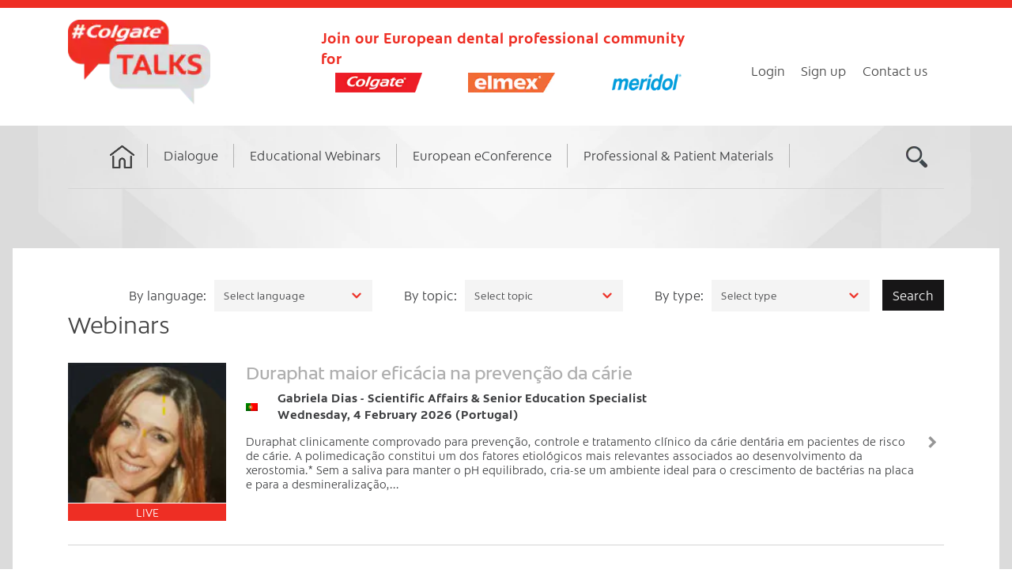

--- FILE ---
content_type: text/html; charset=UTF-8
request_url: https://www.colgatetalks.com/webinars-list/
body_size: 14027
content:
<!DOCTYPE html>
<!--[if IE 9]>
<html class="ie9 lt-ie10" lang="en-GB"> <![endif]-->
<!--[if (gt IE 9)|!(IE)]><!-->
<html lang="en-GB"> <!--<![endif]-->
<head>
    <meta name="facebook-domain-verification" content="w20j6yv6hak99drfdxov6zgr74ygbc">
    <meta name="facebook-domain-verification" content="9e4o8s26cnwq6ahbt8863hjs8dnozw">
    
    <meta charset="UTF-8">
    <meta property="og:image" content="https://static.colgatetalks.com/wp-content/themes/hive_colgate_talks/assets/images/cdlogo.png"/>
    <meta name="viewport" content="width=device-width, height=device-height, initial-scale=1, user-scalable=no">
    <link rel="profile" href="http://gmpg.org/xfn/11">
    <link rel="pingback" href="https://www.colgatetalks.com/xmlrpc.php">
    <meta name='robots' content='index, follow, max-image-preview:large, max-snippet:-1, max-video-preview:-1' />
<link rel="alternate" hreflang="en-gb" href="https://www.colgatetalks.com/webinars-list/" />
<link rel="alternate" hreflang="x-default" href="https://www.colgatetalks.com/webinars-list/" />

	<!-- This site is optimized with the Yoast SEO plugin v23.1 - https://yoast.com/wordpress/plugins/seo/ -->
	<link media="all" href="https://static.colgatetalks.com/wp-content/cache/autoptimize/css/autoptimize_fa6da9c87f14e98e2eea4b2274410134.css" rel="stylesheet"><link media="screen" href="https://static.colgatetalks.com/wp-content/cache/autoptimize/css/autoptimize_00df71b5809d374b00ce03791ac8fac1.css" rel="stylesheet"><title>Webinars list - #ColgateTalks</title>
	<link rel="canonical" href="https://www.colgatetalks.com/webinars-list/" />
	<meta property="og:locale" content="en_GB" />
	<meta property="og:type" content="article" />
	<meta property="og:title" content="Webinars list - #ColgateTalks" />
	<meta property="og:url" content="https://www.colgatetalks.com/webinars-list/" />
	<meta property="og:site_name" content="#ColgateTalks" />
	<meta property="article:modified_time" content="2024-02-08T15:14:31+00:00" />
	<meta name="twitter:card" content="summary_large_image" />
	<script type="application/ld+json" class="yoast-schema-graph">{"@context":"https://schema.org","@graph":[{"@type":"WebPage","@id":"https://www.colgatetalks.com/webinars-list/","url":"https://www.colgatetalks.com/webinars-list/","name":"Webinars list - #ColgateTalks","isPartOf":{"@id":"https://www.colgatetalks.com/#website"},"datePublished":"2017-01-27T10:15:22+00:00","dateModified":"2024-02-08T15:14:31+00:00","breadcrumb":{"@id":"https://www.colgatetalks.com/webinars-list/#breadcrumb"},"inLanguage":"en-GB","potentialAction":[{"@type":"ReadAction","target":["https://www.colgatetalks.com/webinars-list/"]}]},{"@type":"BreadcrumbList","@id":"https://www.colgatetalks.com/webinars-list/#breadcrumb","itemListElement":[{"@type":"ListItem","position":1,"name":"Home","item":"https://www.colgatetalks.com/"},{"@type":"ListItem","position":2,"name":"Webinars list"}]},{"@type":"WebSite","@id":"https://www.colgatetalks.com/#website","url":"https://www.colgatetalks.com/","name":"#ColgateTalks","description":"Join our European dental professional community for","publisher":{"@id":"https://www.colgatetalks.com/#organization"},"potentialAction":[{"@type":"SearchAction","target":{"@type":"EntryPoint","urlTemplate":"https://www.colgatetalks.com/?s={search_term_string}"},"query-input":"required name=search_term_string"}],"inLanguage":"en-GB"},{"@type":"Organization","@id":"https://www.colgatetalks.com/#organization","name":"#ColgateTalks","url":"https://www.colgatetalks.com/","logo":{"@type":"ImageObject","inLanguage":"en-GB","@id":"https://www.colgatetalks.com/#/schema/logo/image/","url":"https://static.colgatetalks.com/wp-content/uploads/2017/09/ct_logo.png","contentUrl":"https://static.colgatetalks.com/wp-content/uploads/2017/09/ct_logo.png","width":175,"height":104,"caption":"#ColgateTalks"},"image":{"@id":"https://www.colgatetalks.com/#/schema/logo/image/"}}]}</script>
	<!-- / Yoast SEO plugin. -->


<link rel='dns-prefetch' href='//static.colgatetalks.com' />
<link rel="alternate" type="application/rss+xml" title="#ColgateTalks &raquo; Feed" href="https://www.colgatetalks.com/feed/" />
<link rel="alternate" type="application/rss+xml" title="#ColgateTalks &raquo; Comments Feed" href="https://www.colgatetalks.com/comments/feed/" />
<script type="text/javascript">
/* <![CDATA[ */
window._wpemojiSettings = {"baseUrl":"https:\/\/s.w.org\/images\/core\/emoji\/15.0.3\/72x72\/","ext":".png","svgUrl":"https:\/\/s.w.org\/images\/core\/emoji\/15.0.3\/svg\/","svgExt":".svg","source":{"concatemoji":"https:\/\/www.colgatetalks.com\/wp-includes\/js\/wp-emoji-release.min.js?ver=db5609030764a7a00b6861a15c2e3363"}};
/*! This file is auto-generated */
!function(i,n){var o,s,e;function c(e){try{var t={supportTests:e,timestamp:(new Date).valueOf()};sessionStorage.setItem(o,JSON.stringify(t))}catch(e){}}function p(e,t,n){e.clearRect(0,0,e.canvas.width,e.canvas.height),e.fillText(t,0,0);var t=new Uint32Array(e.getImageData(0,0,e.canvas.width,e.canvas.height).data),r=(e.clearRect(0,0,e.canvas.width,e.canvas.height),e.fillText(n,0,0),new Uint32Array(e.getImageData(0,0,e.canvas.width,e.canvas.height).data));return t.every(function(e,t){return e===r[t]})}function u(e,t,n){switch(t){case"flag":return n(e,"\ud83c\udff3\ufe0f\u200d\u26a7\ufe0f","\ud83c\udff3\ufe0f\u200b\u26a7\ufe0f")?!1:!n(e,"\ud83c\uddfa\ud83c\uddf3","\ud83c\uddfa\u200b\ud83c\uddf3")&&!n(e,"\ud83c\udff4\udb40\udc67\udb40\udc62\udb40\udc65\udb40\udc6e\udb40\udc67\udb40\udc7f","\ud83c\udff4\u200b\udb40\udc67\u200b\udb40\udc62\u200b\udb40\udc65\u200b\udb40\udc6e\u200b\udb40\udc67\u200b\udb40\udc7f");case"emoji":return!n(e,"\ud83d\udc26\u200d\u2b1b","\ud83d\udc26\u200b\u2b1b")}return!1}function f(e,t,n){var r="undefined"!=typeof WorkerGlobalScope&&self instanceof WorkerGlobalScope?new OffscreenCanvas(300,150):i.createElement("canvas"),a=r.getContext("2d",{willReadFrequently:!0}),o=(a.textBaseline="top",a.font="600 32px Arial",{});return e.forEach(function(e){o[e]=t(a,e,n)}),o}function t(e){var t=i.createElement("script");t.src=e,t.defer=!0,i.head.appendChild(t)}"undefined"!=typeof Promise&&(o="wpEmojiSettingsSupports",s=["flag","emoji"],n.supports={everything:!0,everythingExceptFlag:!0},e=new Promise(function(e){i.addEventListener("DOMContentLoaded",e,{once:!0})}),new Promise(function(t){var n=function(){try{var e=JSON.parse(sessionStorage.getItem(o));if("object"==typeof e&&"number"==typeof e.timestamp&&(new Date).valueOf()<e.timestamp+604800&&"object"==typeof e.supportTests)return e.supportTests}catch(e){}return null}();if(!n){if("undefined"!=typeof Worker&&"undefined"!=typeof OffscreenCanvas&&"undefined"!=typeof URL&&URL.createObjectURL&&"undefined"!=typeof Blob)try{var e="postMessage("+f.toString()+"("+[JSON.stringify(s),u.toString(),p.toString()].join(",")+"));",r=new Blob([e],{type:"text/javascript"}),a=new Worker(URL.createObjectURL(r),{name:"wpTestEmojiSupports"});return void(a.onmessage=function(e){c(n=e.data),a.terminate(),t(n)})}catch(e){}c(n=f(s,u,p))}t(n)}).then(function(e){for(var t in e)n.supports[t]=e[t],n.supports.everything=n.supports.everything&&n.supports[t],"flag"!==t&&(n.supports.everythingExceptFlag=n.supports.everythingExceptFlag&&n.supports[t]);n.supports.everythingExceptFlag=n.supports.everythingExceptFlag&&!n.supports.flag,n.DOMReady=!1,n.readyCallback=function(){n.DOMReady=!0}}).then(function(){return e}).then(function(){var e;n.supports.everything||(n.readyCallback(),(e=n.source||{}).concatemoji?t(e.concatemoji):e.wpemoji&&e.twemoji&&(t(e.twemoji),t(e.wpemoji)))}))}((window,document),window._wpemojiSettings);
/* ]]> */
</script>


















<script type="text/javascript" src="https://www.colgatetalks.com/wp-includes/js/jquery/jquery.min.js?ver=3.7.1" id="jquery-core-js"></script>
<script type="text/javascript" src="https://www.colgatetalks.com/wp-includes/js/jquery/jquery-migrate.min.js?ver=3.4.1" id="jquery-migrate-js"></script>
<script type="text/javascript" src="https://static.colgatetalks.com/wp-content/plugins/private-content-mail-actions/js/private-content-ma.js?ver=1.45" id="pcma_fontend_js-js"></script>
<script type="text/javascript" src="//static.colgatetalks.com/wp-content/plugins/sitepress-multilingual-cms/templates/language-switchers/legacy-dropdown/script.min.js?ver=1" id="wpml-legacy-dropdown-0-js"></script>
<link rel="https://api.w.org/" href="https://www.colgatetalks.com/wp-json/" /><link rel="alternate" title="JSON" type="application/json" href="https://www.colgatetalks.com/wp-json/wp/v2/pages/1877" />
<link rel='shortlink' href='https://www.colgatetalks.com/?p=1877' />
<link rel="alternate" title="oEmbed (JSON)" type="application/json+oembed" href="https://www.colgatetalks.com/wp-json/oembed/1.0/embed?url=https%3A%2F%2Fwww.colgatetalks.com%2Fwebinars-list%2F" />
<link rel="alternate" title="oEmbed (XML)" type="text/xml+oembed" href="https://www.colgatetalks.com/wp-json/oembed/1.0/embed?url=https%3A%2F%2Fwww.colgatetalks.com%2Fwebinars-list%2F&#038;format=xml" />
<meta name="generator" content="WPML ver:4.5.10 stt:6,7,22,9,12,70,39,1,71,15,18,65,4,67,3,69,13,23,27,32,33,34,66,40,42,43,46,51,10,48,2,52;" />
<script type="text/javascript">
(function(url){
	if(/(?:Chrome\/26\.0\.1410\.63 Safari\/537\.31|WordfenceTestMonBot)/.test(navigator.userAgent)){ return; }
	var addEvent = function(evt, handler) {
		if (window.addEventListener) {
			document.addEventListener(evt, handler, false);
		} else if (window.attachEvent) {
			document.attachEvent('on' + evt, handler);
		}
	};
	var removeEvent = function(evt, handler) {
		if (window.removeEventListener) {
			document.removeEventListener(evt, handler, false);
		} else if (window.detachEvent) {
			document.detachEvent('on' + evt, handler);
		}
	};
	var evts = 'contextmenu dblclick drag dragend dragenter dragleave dragover dragstart drop keydown keypress keyup mousedown mousemove mouseout mouseover mouseup mousewheel scroll'.split(' ');
	var logHuman = function() {
		if (window.wfLogHumanRan) { return; }
		window.wfLogHumanRan = true;
		var wfscr = document.createElement('script');
		wfscr.type = 'text/javascript';
		wfscr.async = true;
		wfscr.src = url + '&r=' + Math.random();
		(document.getElementsByTagName('head')[0]||document.getElementsByTagName('body')[0]).appendChild(wfscr);
		for (var i = 0; i < evts.length; i++) {
			removeEvent(evts[i], logHuman);
		}
	};
	for (var i = 0; i < evts.length; i++) {
		addEvent(evts[i], logHuman);
	}
})('//www.colgatetalks.com/?wordfence_lh=1&hid=7CC90FF4AAB7ED04CE810B79D7F6B1D2');
</script>    <!-- Google Tag Manager -->
    <script>(function (w, d, s, l, i) {
            w[l] = w[l] || [];
            w[l].push({
                'gtm.start':
                    new Date().getTime(), event: 'gtm.js'
            });
            var f = d.getElementsByTagName(s)[0],
                j = d.createElement(s), dl = l != 'dataLayer' ? '&l=' + l : '';
            j.async = true;
            j.src =
                'https://www.googletagmanager.com/gtm.js?id=' + i + dl;
            f.parentNode.insertBefore(j, f);
        })(window, document, 'script', 'dataLayer', 'GTM-5VLG5BZ');</script>
    <!-- End Google Tag Manager -->
    <script type="text/javascript">pc_ms_countSelected = "# of % selected"; pc_ms_allSelected = "All selected";</script>    <!--[if !IE]><!-->
    <script>
        if (/*@cc_on!@*/false) {
            document.documentElement.className += ' ie10';
        }
    </script>
    <!--<![endif]-->
    <noscript>
        <style>
            #content form.pc_login_form, #content form.pc_registration_form, #content form.pc_custom_form,
            #main form.pc_login_form, #main form.pc_registration_form, #main form.pc_custom_form {
                display: none;
            }

            #secondary .widget.PrivateContentLogin {
                display: none;
            }

            #content .alert.alert-no-js, #main .alert.alert-no-js {
                display: block;
            }
        </style>
    </noscript>
</head>
<body class="page-template page-template-webinars-list page-template-webinars-list-php page page-id-1877 wp-custom-logo group-blog has_sidebar pc_unlogged" data-lang="">
<div id="page" class="hfeed site">

    <a class="skip-link screen-reader-text" href="#content">Skip to content</a>

    <header id="masthead" class="site-header" role="banner">
        <div class="container header-padding">
            <div class="branding-wrapper">

                <div class="site-branding">
                    <div class="logo-text-wrapper">
                        <a class="link-hover" href="https://www.colgatetalks.com/">
    <img src="https://static.colgatetalks.com/wp-content/uploads/2017/09/ct_logo.png" class="logo-img" alt="#ColgateTalks"></a>
                    </div>
                    <div class="logo-text">
                        <p>
                            Join our European dental professional community for                        </p>
                        <span class="additional-logos-wrapper">
                            <img src="https://www.colgatetalks.com/wp-content/uploads/2017/09/colgate-logo-small.png" class="logo-img desktop-logo additional-logo" alt=""><img src="https://www.colgatetalks.com/wp-content/uploads/2017/09/elmex-logo-small-1.png" class="logo-img desktop-logo additional-logo" alt=""><img src="https://www.colgatetalks.com/wp-content/uploads/2017/10/meridol-logo-small-center.png" class="logo-img desktop-logo additional-logo" alt="">                            </span>
                        <div class="clearfix"></div>
                    </div>
                    <div class="site-social">
                        
                        
                        <div class="login-wrap">
                            <div class="login-list"><ul id="menu-login-menu" class="menu"><li id="menu-item-378006"><a href="/login">Login</a></li>
<li id="menu-item-378007"><a href="/register">Sign up</a></li>
<li id="menu-item-378011"><a href="/contact-us/">Contact us</a></li>
</ul></div>                        </div>
                    </div>
                </div>
            </div>
            <div class="mobile_search_menu">
                <div class="mobile_search_icon "></div>
                <button class="navigation__trigger">
                    <em class="fa fa-bars"></em><span class="screen-reader-text">Menu</span>
                </button>
            </div>

            <nav id="site-navigation" class="main-navigation" role="navigation">
                <h5 class="screen-reader-text">Main navigation</h5>

                                    <ul id="menu-main-menu" class="nav  nav--main"><li id="menu-item-378012"><a href="/">Home</a></li>
<li id="menu-item-378013"><a href="/dialogue/">Dialogue</a>
<ul class="sub-menu">
	<li id="menu-item-2071"><a href="https://www.colgatetalks.com/category/dental-life/">Dental life</a></li>
	<li id="menu-item-2068"><a href="https://www.colgatetalks.com/category/inspiration/">Inspiration</a></li>
	<li id="menu-item-2070"><a href="https://www.colgatetalks.com/category/we-care/">We Care!</a></li>
	<li id="menu-item-2069"><a href="https://www.colgatetalks.com/category/eduforum/">EduForum</a></li>
</ul>
</li>
<li id="menu-item-52056"><a title="Attend CPD webinars from all over Europe" href="/professional-education/webinars-list">Educational Webinars</a></li>
<li id="menu-item-378014"><a href="/oralhealthtalks-conference-2020/">European eConference</a></li>
<li id="menu-item-378015"><a href="/resources/">Professional &#038; Patient Materials</a></li>
<li class="menu-item menu-item-type-search nav__item--search"><a href="#"><i class="fa fa-search"></i></a></li></ul>            </nav><!-- #site-navigation -->
        </div>
    </header><!-- #masthead -->

    <div class="title-wrap"><h1>Webinars list</h1></div>

    <div class="main-wrap ">
        <div id="content" class="site-content gradient">
            <div class="container wider-container">
                <div class="background-img ">
                                        <div class="white-wrap clearfix">
    <div class="webinar-select">
<div class="webinar-select-header">
    <form action="https://www.colgatetalks.com/webinars-list/">
        <div class="right-top-search">
            <div class="select-label-small"><label for="select-webinar-language">By language:</label></div>
            <div class="select-wrap">
                <select id="select-webinar-language" name="language" class="search-filter">
                    <option value="">Select language</option>
                                            <option value="bs" >Bosnian</option>
                                            <option value="bg" >Bulgarian</option>
                                            <option value="hr" >Croatian</option>
                                            <option value="cs" >Czech</option>
                                            <option value="nl-be" >Dutch, Belgium</option>
                                            <option value="nl" >Dutch, Netherlands</option>
                                            <option value="en-ie" >English, Ireland</option>
                                            <option value="en" >English, United Kingdom</option>
                                            <option value="fi" >Finnish</option>
                                            <option value="fr-be" >French, Belgium</option>
                                            <option value="fr" >French, France</option>
                                            <option value="fr-ch" >French, Switzerland</option>
                                            <option value="de-at" >German, Austria</option>
                                            <option value="de" >German, Germany</option>
                                            <option value="de-ch" >German, Switzerland</option>
                                            <option value="el" >Greek</option>
                                            <option value="hu" >Hungarian</option>
                                            <option value="it" >Italian</option>
                                            <option value="mk" >Macedonian</option>
                                            <option value="pl" >Poland</option>
                                            <option value="pt-pt" >Portuguese</option>
                                            <option value="ro" >Romanian</option>
                                            <option value="sr" >Serbian</option>
                                            <option value="sk" >Slovak</option>
                                            <option value="sl" >Slovenian</option>
                                            <option value="es" >Spanish</option>
                                    </select>
            </div>
            <div class="select-label-small">
                <label for="select-topic-webinar">By topic:</label>
            </div>
            <div class="select-wrap">
                <select id="select-topic-webinar" name="topic" class="search-filter">
                    <option value="">Select topic</option>
                                            <option value="caries" >Caries</option>
                                            <option value="dentine-hypersensitivity" >Dentine Hypersensitivity</option>
                                            <option value="gum-problems" >Gum Problems</option>
                                            <option value="molar-incisive-hypomineralization" >Molar Incisive Hypomineralization</option>
                                            <option value="others" >Others</option>
                                            <option value="periodontal-diseases" >Periodontal Diseases</option>
                                            <option value="sensitivity" >Sensitivity</option>
                                            <option value="whole-mouth-health" >Whole Mouth Health</option>
                                    </select>
            </div>
            <div class="select-label-small">
                <label for="select-show-type-webinar">By type:</label>
            </div>
            <div class="select-wrap">
                <select id="select-show-type-webinar" name="show_type" class="search-filter">
                    <option value="">Select type</option>
                                            <option value="live" >live event</option>
                                            <option value="on-demand" >on-demand video</option>
                                    </select>
            </div>
            <input type="submit" value="Search">
        </div>
    </form>
</div>

<h2 class="middle-headline">Webinars</h2>
<div id="box-topic-webinar">
                        <div class="box box-select-list" id="row_0">
                <div class="img-btn-wrap">
                    <a class="link-img-webinar" href="https://www.colgatetalks.com/webinar/duraphat-maior-eficacia-na-prevencao-da-carie/">
                        <div class="img-webinar"
                             style="background-image: url('https://static.colgatetalks.com/wp-content/uploads/2025/02/gabriela-dias-150x150.jpg');"></div>
                                                    <div class="btn-live">LIVE</div>
                                            </a>
                </div>
                <div class="text-webinar">
                    <h3 class="headline-webinar">
                        <a href="https://www.colgatetalks.com/webinar/duraphat-maior-eficacia-na-prevencao-da-carie/">
                            Duraphat maior eficácia na prevenção da cárie                        </a>
                    </h3>
                                            <div class="author-wrap-line">
                            <img class="author-flag" src="https://static.colgatetalks.com/wp-content/plugins/sitepress-multilingual-cms/res/flags/pt-pt.png" alt="pt_PT" title="Português" />                                                            <span class="author">
                                                                            <strong>Gabriela Dias - Scientific Affairs & Senior Education Specialist</strong>                                                                                                                <br>
                                        <strong>Wednesday, 4 February 2026 (Portugal)</strong>
                                                                    </span>
                                                    </div>
                                                                <p class="desc-webinar">Duraphat clinicamente comprovado para prevenção, controle e tratamento clínico da cárie dentária em pacientes de risco de cárie. A polimedicação constitui um dos fatores etiológicos mais relevantes associados ao desenvolvimento da xerostomia.* Sem a saliva para manter o pH equilibrado, cria-se um ambiente ideal para o crescimento de bactérias na placa e para a desmineralização,...</p>
                                                                            </div>
                <div class="text-webinar-next">
                    <a href="https://www.colgatetalks.com/webinar/duraphat-maior-eficacia-na-prevencao-da-carie/">
                        View                    </a>
                </div>
            </div>
                    <div class="box box-select-list" id="row_1">
                <div class="img-btn-wrap">
                    <a class="link-img-webinar" href="https://www.colgatetalks.com/webinar/ortodoncia-21-storocia/">
                        <div class="img-webinar"
                             style="background-image: url('https://static.colgatetalks.com/wp-content/uploads/2025/12/eleonora-ivancova-150x150.jpg');"></div>
                                                    <div class="btn-live">LIVE</div>
                                            </a>
                </div>
                <div class="text-webinar">
                    <h3 class="headline-webinar">
                        <a href="https://www.colgatetalks.com/webinar/ortodoncia-21-storocia/">
                            Ortodoncia 21. storočia                        </a>
                    </h3>
                                            <div class="author-wrap-line">
                            <img class="author-flag" src="https://static.colgatetalks.com/wp-content/plugins/sitepress-multilingual-cms/res/flags/cs.png" alt="cs_CZ" title="Čeština" /> <img class="author-flag" src="https://static.colgatetalks.com/wp-content/plugins/sitepress-multilingual-cms/res/flags/sk.png" alt="sk_SK" title="Slovenčina" />                                                            <span class="author">
                                                                            <strong>MDDr. Eleonóra Ivančová, PhD., MHA</strong>                                                                                                                <br>
                                        <strong>Tuesday, 17 February 2026 (Czech Republic, Slovakia)</strong>
                                                                    </span>
                                                    </div>
                                                                <p class="desc-webinar">V súčasnosti prudko narastá záujem o estetickejšie, komfortnejšie a menej nápadné možnosti ortodontickej liečby, či už zo strany čeľustných ortopédov alebo samotných pacientov. Fixné a fóliové aparáty patria medzi rozličné metódy využitia čeľustno-ortopedickej liečby. Počas tejto terapie je obzvlášť dôležité udržiavať vyšší stupeň orálnej hygieny, nakoľko nevyhovujúca ústna hygiena môže pre pacienta podstupujúceho tento druh...</p>
                                                                            </div>
                <div class="text-webinar-next">
                    <a href="https://www.colgatetalks.com/webinar/ortodoncia-21-storocia/">
                        View                    </a>
                </div>
            </div>
                    <div class="box box-select-list" id="row_2">
                <div class="img-btn-wrap">
                    <a class="link-img-webinar" href="https://www.colgatetalks.com/webinar/el-paciente-oncologico-la-prevencion-como-eje-del-manejo-odontologico/">
                        <div class="img-webinar"
                             style="background-image: url('https://static.colgatetalks.com/wp-content/uploads/2024/03/GERARDO-GOMEZ-MORENO-150x150.jpg');"></div>
                                                    <div class="btn-live">LIVE</div>
                                            </a>
                </div>
                <div class="text-webinar">
                    <h3 class="headline-webinar">
                        <a href="https://www.colgatetalks.com/webinar/el-paciente-oncologico-la-prevencion-como-eje-del-manejo-odontologico/">
                            El paciente oncológico: la prevención como eje del manejo odontológico                        </a>
                    </h3>
                                            <div class="author-wrap-line">
                            <img class="author-flag" src="https://static.colgatetalks.com/wp-content/plugins/sitepress-multilingual-cms/res/flags/es.png" alt="es_ES" title="Español" />                                                            <span class="author">
                                                                            <strong>Prof. Dr. Gerardo Gómez Moreno</strong>                                                                                                                <br>
                                        <strong>Wednesday, 25 February 2026 (Spain)</strong>
                                                                    </span>
                                                    </div>
                                                                <p class="desc-webinar">En este webinar el Dr. Gerardo Gómez, gran experto en la materia, nos aportará información relevante sobre por qué la prevención como eje del manejo odontológico, es fundamental en el paciente oncológico. Prof. Dr. Gerardo Gómez Moreno Catedrático del Departamento de Estomatología Médico. Odontólogo. MD, DDS, PhD Facultad de Odontología. Universidad de Granada.</p>
                                                                            </div>
                <div class="text-webinar-next">
                    <a href="https://www.colgatetalks.com/webinar/el-paciente-oncologico-la-prevencion-como-eje-del-manejo-odontologico/">
                        View                    </a>
                </div>
            </div>
                    <div class="box box-select-list" id="row_3">
                <div class="img-btn-wrap">
                    <a class="link-img-webinar" href="https://www.colgatetalks.com/webinar/tenyek-a-hofeher-mosoly-mogott-fogfeherito-anyagok-hatasa-az-elo-szervezetre/">
                        <div class="img-webinar"
                             style="background-image: url('https://static.colgatetalks.com/wp-content/uploads/2026/01/profilkep-150x150.jpg');"></div>
                                                    <div class="btn-live">LIVE</div>
                                            </a>
                </div>
                <div class="text-webinar">
                    <h3 class="headline-webinar">
                        <a href="https://www.colgatetalks.com/webinar/tenyek-a-hofeher-mosoly-mogott-fogfeherito-anyagok-hatasa-az-elo-szervezetre/">
                            Tények a hófehér mosoly mögött - Fogfehérítő anyagok hatása az élő szervezetre                        </a>
                    </h3>
                                            <div class="author-wrap-line">
                            <img class="author-flag" src="https://static.colgatetalks.com/wp-content/plugins/sitepress-multilingual-cms/res/flags/hu.png" alt="hu_HU" title="Magyar" />                                                            <span class="author">
                                                                            <strong>Dr Linninger Mercedes- fogszakorvos Semmelweis Egyetem</strong>                                                                                                                <br>
                                        <strong>Wednesday, 11 March 2026 (Hungary)</strong>
                                                                    </span>
                                                    </div>
                                                                <p class="desc-webinar">Az előadás célja a fogfehérítés során alkalmazott anyagok hatásainak és kockázatainak átfogó bemutatása az élő szervezetre gyakorolt hatások tükrében. Ismerteti a fogfehérítés történeti fejlődését az ókortól napjainkig, kiemelve a módszerek és alkalmazott anyagok változását. Részletesen tárgyalja a fogelszíneződések extrinsic és intrinsic okait, valamint ezek klinikai jelentőségét. Bemutatásra kerülnek a jelenleg használatos fehérítő anyagok, különös tekintettel...</p>
                                                                            </div>
                <div class="text-webinar-next">
                    <a href="https://www.colgatetalks.com/webinar/tenyek-a-hofeher-mosoly-mogott-fogfeherito-anyagok-hatasa-az-elo-szervezetre/">
                        View                    </a>
                </div>
            </div>
                    <div class="box box-select-list" id="row_4">
                <div class="img-btn-wrap">
                    <a class="link-img-webinar" href="https://www.colgatetalks.com/webinar/autotransplantace-zubu-moderni-reseni-v-detske-a-adolescentni-stomatologii/">
                        <div class="img-webinar"
                             style="background-image: url('https://static.colgatetalks.com/wp-content/uploads/2026/01/MDDr.-Lucie-Zakova-150x150.jpg');"></div>
                                                    <div class="btn-live">LIVE</div>
                                            </a>
                </div>
                <div class="text-webinar">
                    <h3 class="headline-webinar">
                        <a href="https://www.colgatetalks.com/webinar/autotransplantace-zubu-moderni-reseni-v-detske-a-adolescentni-stomatologii/">
                            Autotransplantace zubu – moderní řešení v dětské a adolescentní stomatologii                        </a>
                    </h3>
                                            <div class="author-wrap-line">
                            <img class="author-flag" src="https://static.colgatetalks.com/wp-content/plugins/sitepress-multilingual-cms/res/flags/cs.png" alt="cs_CZ" title="Čeština" /> <img class="author-flag" src="https://static.colgatetalks.com/wp-content/plugins/sitepress-multilingual-cms/res/flags/sk.png" alt="sk_SK" title="Slovenčina" />                                                            <span class="author">
                                                                            <strong>MDDr. Lucie Žáková</strong>                                                                                                                <br>
                                        <strong>Thursday, 21 May 2026 (Czech Republic, Slovakia)</strong>
                                                                    </span>
                                                    </div>
                                                                <p class="desc-webinar">Autotransplantace zubu představuje biologicky šetrnou a dlouhodobě funkční metodu náhrady zubu, zejména u dětských a adolescentních pacientů v období růstu. Přednáška se zaměřuje na současné možnosti využití autotransplantace v klinické praxi, její indikace, kontraindikace a limity metody. Účastníci budou seznámeni se základními biologickými principy hojení a revascularizace transplantovaného zubu. Součástí přednášky je popis klinického postupu...</p>
                                                                            </div>
                <div class="text-webinar-next">
                    <a href="https://www.colgatetalks.com/webinar/autotransplantace-zubu-moderni-reseni-v-detske-a-adolescentni-stomatologii/">
                        View                    </a>
                </div>
            </div>
                    <div class="box box-select-list" id="row_5">
                <div class="img-btn-wrap">
                    <a class="link-img-webinar" href="https://www.colgatetalks.com/webinar/anquiloglosia-por-que-un-interes-tan-creciente/">
                        <div class="img-webinar"
                             style="background-image: url('https://static.colgatetalks.com/wp-content/uploads/2024/10/yaiza-cuba-150x150.jpg');"></div>
                                                    <div class="btn-demand">ON demand</div>
                                            </a>
                </div>
                <div class="text-webinar">
                    <h3 class="headline-webinar">
                        <a href="https://www.colgatetalks.com/webinar/anquiloglosia-por-que-un-interes-tan-creciente/">
                            Anquiloglosia, ¿Por qué un interés tan creciente?                        </a>
                    </h3>
                                            <div class="author-wrap-line">
                            <img class="author-flag" src="https://static.colgatetalks.com/wp-content/plugins/sitepress-multilingual-cms/res/flags/es.png" alt="es_ES" title="Español" />                                                            <span class="author">
                                                                            <strong>Dra. Yaiza Cuba</strong>                                                                                                                <br>
                                        <strong>Wednesday, 28 January 2026 (Spain)</strong>
                                                                    </span>
                                                    </div>
                                                                <p class="desc-webinar">En este webinar aprenderemos Anquiloglosia de la mano de la experta, Dra. Yaiza Cuba; La importancia de cómo la lengua impacta en el desarrollo orofacial y por ende, funcional. De cómo evoluciona el crecimiento cráneo-facial desde la vida intrauterina a la senectud.  Cómo diferenciar una lengua normal y funcional de la que no lo es,...</p>
                                                                            </div>
                <div class="text-webinar-next">
                    <a href="https://www.colgatetalks.com/webinar/anquiloglosia-por-que-un-interes-tan-creciente/">
                        View                    </a>
                </div>
            </div>
                    <div class="box box-select-list" id="row_6">
                <div class="img-btn-wrap">
                    <a class="link-img-webinar" href="https://www.colgatetalks.com/webinar/neinvazivne-a-minimalne-invazivne-osetrenie-kazu-raneho-detstva/">
                        <div class="img-webinar"
                             style="background-image: url('https://static.colgatetalks.com/wp-content/uploads/2025/06/Adam-Kovalcik-150x150.jpg');"></div>
                                                    <div class="btn-demand">ON demand</div>
                                            </a>
                </div>
                <div class="text-webinar">
                    <h3 class="headline-webinar">
                        <a href="https://www.colgatetalks.com/webinar/neinvazivne-a-minimalne-invazivne-osetrenie-kazu-raneho-detstva/">
                            Neinvazívne a minimálne invazívne ošetrenie kazu raného detstva                        </a>
                    </h3>
                                            <div class="author-wrap-line">
                            <img class="author-flag" src="https://static.colgatetalks.com/wp-content/plugins/sitepress-multilingual-cms/res/flags/cs.png" alt="cs_CZ" title="Čeština" /> <img class="author-flag" src="https://static.colgatetalks.com/wp-content/plugins/sitepress-multilingual-cms/res/flags/sk.png" alt="sk_SK" title="Slovenčina" />                                                            <span class="author">
                                                                            <strong>MDDr. Adam Kovalčík</strong>                                                                                                                <br>
                                        <strong>Thursday, 27 November 2025 (Slovakia, Czech Republic)</strong>
                                                                    </span>
                                                    </div>
                                                                <p class="desc-webinar">Připravili jsme pro Vás sérii webinářů PEDOSTOMATOLOGICKÉ ČTVRTKY. Pokud se zúčastníte živého vysílání všech tří webinářů, získáte cerfitikát o absolvování podepsaný prof. MUDr. Romanou Koberovou Ivančakovou, CSc. a produktový balíček. Registrujte se již nyní na všechny tři bezplatné webináře. WEBINÁŘ: čtvrtek 6.11.2025 - Vývoj orálního mikrobiomu v časném dětství a jeho vliv na vznik a...</p>
                                                                            </div>
                <div class="text-webinar-next">
                    <a href="https://www.colgatetalks.com/webinar/neinvazivne-a-minimalne-invazivne-osetrenie-kazu-raneho-detstva/">
                        View                    </a>
                </div>
            </div>
                    <div class="box box-select-list" id="row_7">
                <div class="img-btn-wrap">
                    <a class="link-img-webinar" href="https://www.colgatetalks.com/webinar/dentin-hypersensitivity-clinical-practice-guidelines-for-dental-professionals/">
                        <div class="img-webinar"
                             style="background-image: url('https://static.colgatetalks.com/wp-content/uploads/2025/10/adria_experts_group-150x150.jpg');"></div>
                                                    <div class="btn-demand">ON demand</div>
                                            </a>
                </div>
                <div class="text-webinar">
                    <h3 class="headline-webinar">
                        <a href="https://www.colgatetalks.com/webinar/dentin-hypersensitivity-clinical-practice-guidelines-for-dental-professionals/">
                            Dentin Hypersensitivity: Clinical Practice Guidelines for Dental Professionals                        </a>
                    </h3>
                                            <div class="author-wrap-line">
                            <img class="author-flag" src="https://static.colgatetalks.com/wp-content/plugins/sitepress-multilingual-cms/res/flags/bs.png" alt="bs_BA" title="Bosnian" /> <img class="author-flag" src="https://static.colgatetalks.com/wp-content/plugins/sitepress-multilingual-cms/res/flags/bg.png" alt="bg_BG" title="Български" /> <img class="author-flag" src="https://static.colgatetalks.com/wp-content/plugins/sitepress-multilingual-cms/res/flags/hr.png" alt="hr" title="Hrvatski" /> <img class="author-flag" src="https://static.colgatetalks.com/wp-content/plugins/sitepress-multilingual-cms/res/flags/sr.png" alt="sr_RS" title="српски" /> <img class="author-flag" src="https://static.colgatetalks.com/wp-content/plugins/sitepress-multilingual-cms/res/flags/sl.png" alt="sl_SI" title="Slovenščina" />                                                            <span class="author">
                                                                            <strong>prof. dr Zoran Mandinic</strong>                                                                                                                <br>
                                        <strong>Thursday, 27 November 2025 (Belgrade)</strong>
                                                                    </span>
                                                    </div>
                                                                <p class="desc-webinar">27.11.2025. - 13:00 📍Belgrade Ljubljana Sarajevo Skopje 27.11.2025. - 14:00 📍Sofia We invite you to the elmex webinar where will be played short videos from Panel of Experts where experts from Central and Eastern Europe met to create Clinical Guidelines for Dentin Hypersensitivity for dentists, dental hygienists and dental students. Those guidelines were developed on...</p>
                                                                            </div>
                <div class="text-webinar-next">
                    <a href="https://www.colgatetalks.com/webinar/dentin-hypersensitivity-clinical-practice-guidelines-for-dental-professionals/">
                        View                    </a>
                </div>
            </div>
                    <div class="box box-select-list" id="row_8">
                <div class="img-btn-wrap">
                    <a class="link-img-webinar" href="https://www.colgatetalks.com/webinar/%cf%84%ce%b5%cf%81%ce%b7%ce%b4%cf%8c%ce%bd%ce%b1-%ce%b1%cf%80%cf%8c-%cf%84%ce%b7%ce%bd-%cf%80%cf%81%cf%8c%ce%bb%ce%b7%cf%88%ce%b7-%cf%83%cf%84%ce%b7%ce%bd-%ce%b5%ce%bb%ce%ac%cf%87%ce%b9%cf%83%cf%84/">
                        <div class="img-webinar"
                             style="background-image: url('https://static.colgatetalks.com/wp-content/uploads/2025/10/vanessa-150x150.jpg');"></div>
                                                    <div class="btn-demand">ON demand</div>
                                            </a>
                </div>
                <div class="text-webinar">
                    <h3 class="headline-webinar">
                        <a href="https://www.colgatetalks.com/webinar/%cf%84%ce%b5%cf%81%ce%b7%ce%b4%cf%8c%ce%bd%ce%b1-%ce%b1%cf%80%cf%8c-%cf%84%ce%b7%ce%bd-%cf%80%cf%81%cf%8c%ce%bb%ce%b7%cf%88%ce%b7-%cf%83%cf%84%ce%b7%ce%bd-%ce%b5%ce%bb%ce%ac%cf%87%ce%b9%cf%83%cf%84/">
                            Τερηδόνα: Από την Πρόληψη στην Ελάχιστη Παρέμβαση                        </a>
                    </h3>
                                            <div class="author-wrap-line">
                            <img class="author-flag" src="https://static.colgatetalks.com/wp-content/plugins/sitepress-multilingual-cms/res/flags/el.png" alt="el" title="Ελληνικα" />                                                            <span class="author">
                                                                            <strong>Επίκουρη Καθηγήτρια Βανέσα Μπόκα</strong>                                                                                                                <br>
                                        <strong>Wednesday, 26 November 2025 (Greece)</strong>
                                                                    </span>
                                                    </div>
                                                                <p class="desc-webinar">Η τερηδόνα παραμένει μία από τις πιο διαδεδομένες χρόνιες νόσους, επηρεάζοντας σημαντικά την ποιότητα ζωής και τη γενικότερη υγεία. Η ομιλία αυτή εστιάζει στη σύγχρονη προσέγγιση πρόληψης της τερηδόνας και διαχείρισης των τερηδονικών βλαβών με βάση το μοντέλο της ελάχιστης παρέμβασης. Παρουσιάζονται οι κύριοι επιβαρυντικοί παράγοντες της νόσου —μικροβιακή πλάκα, διατροφή, σάλιο, ευαισθησία του ξενιστή—...</p>
                                                                            </div>
                <div class="text-webinar-next">
                    <a href="https://www.colgatetalks.com/webinar/%cf%84%ce%b5%cf%81%ce%b7%ce%b4%cf%8c%ce%bd%ce%b1-%ce%b1%cf%80%cf%8c-%cf%84%ce%b7%ce%bd-%cf%80%cf%81%cf%8c%ce%bb%ce%b7%cf%88%ce%b7-%cf%83%cf%84%ce%b7%ce%bd-%ce%b5%ce%bb%ce%ac%cf%87%ce%b9%cf%83%cf%84/">
                        View                    </a>
                </div>
            </div>
                <div class="pagination">
            <span aria-current="page" class="page-numbers current">1</span>
<a class="page-numbers" href="https://www.colgatetalks.com/webinars-list/page/2/">2</a>
<a class="page-numbers" href="https://www.colgatetalks.com/webinars-list/page/3/">3</a>
<span class="page-numbers dots">&hellip;</span>
<a class="page-numbers" href="https://www.colgatetalks.com/webinars-list/page/35/">35</a>
<a class="page-numbers" href="https://www.colgatetalks.com/webinars-list/page/36/">36</a>
<a class="page-numbers" href="https://www.colgatetalks.com/webinars-list/page/37/">37</a>
<a class="next page-numbers" href="https://www.colgatetalks.com/webinars-list/page/2/">Older webinars <i></i></a>        </div>
    </div>




</div><!-- .background -->
</div><!-- .container -->
</div><!-- .white-wrap --></div><!-- #content -->
</div><!-- #mainwrap -->
<footer id="colophon" class="site-footer" role="contentinfo">
    <div class="container">
            <div class="footer-navigation">
                <nav><h5 class="screen-reader-text">Footer navigation</h5><ul id="menu-footer-menu" class="nav  nav--footer"><li id="menu-item-15"><a href="/">Home</a></li>
<li id="menu-item-7112"><a href="https://www.colgatetalks.com/dialogue/">Dialogue</a></li>
<li id="menu-item-7115"><a href="https://www.colgatetalks.com/professional-education/">Professional Education</a></li>
<li id="menu-item-7118"><a href="https://www.colgatetalks.com/resources/">Professional &#038; Patient Materials</a></li>
<li id="menu-item-7124"><a href="https://www.colgatetalks.com/register/">Sign up</a></li>
<li id="menu-item-78"><a href="https://www.colgatetalks.com/contact-us/">Contact Us</a></li>
<li id="menu-item-252885"><a href="#cookie_consent_tool">Cookie Consent Tool</a></li>
<li id="menu-item-70681"><a href="https://www.colgatetalks.com/terms-conditions-privacy-policy/terms-of-use/">Terms of Use</a></li>
<li id="menu-item-70680"><a href="https://www.colgatetalks.com/terms-conditions-privacy-policy/privacy-policy/">Privacy Policy</a></li>
<li id="menu-item-253302"><a href="https://www.colgatepalmolive.co.uk/legal-privacy-policy/cookies">Cookies Policy</a></li>
</ul></nav>            </div>
            <div class="site-info">
                Copyright© 2026 Colgate-Palmolive Company. All rights reserved.
                <br/>
                <a href="https://colgate.com" target="_blank">
                <img src="https://static.colgatetalks.com/wp-content/themes/hive_colgate_talks/assets/images/footer--logo.png" alt="" /></a>
            </div><!-- .site-info -->
        </div>
    </div><!-- .site-footer .container -->
</footer><!-- #colophon -->
</div><!-- #page -->
	<div class="toolbar">
		<div class="toolbar__head">
			<nav id="social-navigation" class="toolbar-navigation" role="navigation">
				<h5 class="screen-reader-text">Secondary navigation</h5>
									<ul class="nav  nav--toolbar">
						<li class="nav__item--search"><a href="#">Search</a></li>
					</ul>
							</nav>
			<!-- #social-navigation -->
		</div>
		<div class="toolbar__body">
					</div>
	</div>
	<div class="overlay--search">
		<div class="overlay__wrapper">
			<form role="search" method="get" class="search-form" action="https://www.colgatetalks.com/">
				<label>
					<span class="screen-reader-text">Search for:</span>
					<input type="search" class="search-field" placeholder="Search &hellip;" value="" name="s" />
				</label>
				<input type="submit" class="search-submit" value="Search" />
			</form>			<p>Begin typing your search above and press return to search. Press Esc to cancel.</p>
		</div>
		<strong class="overlay__close"></strong>
	</div>
        <!--TrustArc Javascript -->
        <script async="async"
                src="//consent.trustarc.com/notice?domain=colgateprofessional.com&c=teconsent&js=nj&noticeType=bb&pn=2"
                crossorigin></script>
        <div id="consent_blackbar"></div>
        <div id="cookie_consent_tool"></div>
        <!--End TrustArc Banner DIV -->
        <script type="text/javascript" src="https://static.colgatetalks.com/wp-content/plugins/colgate-talks/public/js/select2.js?ver=26461a0ca61a58a373641bf21fb15f99" id="select2-js"></script>
<script type="text/javascript" src="https://static.colgatetalks.com/wp-content/plugins/colgate-talks/public/js/jquery.bxslider.js?ver=26461a0ca61a58a373641bf21fb15f99" id="bxslider-js"></script>
<script type="text/javascript" src="https://static.colgatetalks.com/wp-content/plugins/colgate-talks/public/js/cookie.js?ver=26461a0ca61a58a373641bf21fb15f99" id="cookie-js"></script>
<script type="text/javascript" id="colgate-js-extra">
/* <![CDATA[ */
var colgate = {"ajax_url":"https:\/\/www.colgatetalks.com\/wp-admin\/admin-ajax.php"};
/* ]]> */
</script>
<script type="text/javascript" src="https://static.colgatetalks.com/wp-content/plugins/colgate-talks/public/js/colgate-talks-public.js?ver=26461a0ca61a58a373641bf21fb15f99" id="colgate-js"></script>
<script type="text/javascript" src="https://www.colgatetalks.com/wp-includes/js/dist/hooks.min.js?ver=2810c76e705dd1a53b18" id="wp-hooks-js"></script>
<script type="text/javascript" src="https://www.colgatetalks.com/wp-includes/js/dist/i18n.min.js?ver=5e580eb46a90c2b997e6" id="wp-i18n-js"></script>
<script type="text/javascript" id="wp-i18n-js-after">
/* <![CDATA[ */
wp.i18n.setLocaleData( { 'text direction\u0004ltr': [ 'ltr' ] } );
/* ]]> */
</script>
<script type="text/javascript" src="https://static.colgatetalks.com/wp-content/plugins/contact-form-7/includes/swv/js/index.js?ver=5.9.8" id="swv-js"></script>
<script type="text/javascript" id="contact-form-7-js-extra">
/* <![CDATA[ */
var wpcf7 = {"api":{"root":"https:\/\/www.colgatetalks.com\/wp-json\/","namespace":"contact-form-7\/v1"}};
/* ]]> */
</script>
<script type="text/javascript" id="contact-form-7-js-translations">
/* <![CDATA[ */
( function( domain, translations ) {
	var localeData = translations.locale_data[ domain ] || translations.locale_data.messages;
	localeData[""].domain = domain;
	wp.i18n.setLocaleData( localeData, domain );
} )( "contact-form-7", {"translation-revision-date":"2024-05-21 11:58:24+0000","generator":"GlotPress\/4.0.1","domain":"messages","locale_data":{"messages":{"":{"domain":"messages","plural-forms":"nplurals=2; plural=n != 1;","lang":"en_GB"},"Error:":["Error:"]}},"comment":{"reference":"includes\/js\/index.js"}} );
/* ]]> */
</script>
<script type="text/javascript" src="https://static.colgatetalks.com/wp-content/plugins/contact-form-7/includes/js/index.js?ver=5.9.8" id="contact-form-7-js"></script>
<script type="text/javascript" src="https://www.colgatetalks.com/wp-includes/js/imagesloaded.min.js?ver=5.0.0" id="imagesloaded-js"></script>
<script type="text/javascript" src="https://www.colgatetalks.com/wp-includes/js/masonry.min.js?ver=4.2.2" id="masonry-js"></script>
<script type="text/javascript" src="https://static.colgatetalks.com/wp-content/themes/hive_colgate_talks/assets/js/imagesloaded.js?ver=3.1.8" id="hive-imagesloaded-js"></script>
<script type="text/javascript" src="https://static.colgatetalks.com/wp-content/themes/hive_colgate_talks/assets/js/jquery.hoverIntent.js?ver=1.8.0" id="hive-hoverintent-js"></script>
<script type="text/javascript" src="https://static.colgatetalks.com/wp-content/themes/hive_colgate_talks/assets/js/velocity.js?ver=1.1.0" id="hive-velocity-js"></script>
<script type="text/javascript" src="https://static.colgatetalks.com/wp-content/themes/hive_colgate_talks/assets/js/main.js?ver=26461a0ca61a58a373641bf21fb15f99" id="hive-scripts-js"></script>
<script type="text/javascript" src="https://static.colgatetalks.com/wp-content/themes/hive_colgate_talks/assets/js/jquery.countdown.min.js?ver=2.2.0" id="jquery-countdown-js"></script>
<script type="text/javascript" src="https://static.colgatetalks.com/wp-content/themes/hive_colgate_talks/assets/js/countdown.js?ver=26461a0ca61a58a373641bf21fb15f99" id="hive-countdown-js"></script>
<script type="text/javascript" src="https://static.colgatetalks.com/wp-content/themes/hive_colgate_talks/assets/js/cookie.js?ver=26461a0ca61a58a373641bf21fb15f99" id="hive-cookie-js"></script>
<script type="text/javascript" src="https://static.colgatetalks.com/wp-content/themes/hive_colgate_talks/assets/js/copy.js?ver=26461a0ca61a58a373641bf21fb15f99" id="hive-copy-js"></script>
<script type="text/javascript" src="https://static.colgatetalks.com/wp-content/plugins/easy-fancybox/fancybox/1.5.4/jquery.fancybox.min.js?ver=db5609030764a7a00b6861a15c2e3363" id="jquery-fancybox-js"></script>
<script type="text/javascript" id="jquery-fancybox-js-after">
/* <![CDATA[ */
var fb_timeout, fb_opts={'autoScale':true,'showCloseButton':true,'margin':20,'pixelRatio':'false','centerOnScroll':true,'enableEscapeButton':true,'overlayShow':true,'hideOnOverlayClick':true,'minViewportWidth':320,'minVpHeight':320,'disableCoreLightbox':'true','enableBlockControls':'true','fancybox_openBlockControls':'true' };
if(typeof easy_fancybox_handler==='undefined'){
var easy_fancybox_handler=function(){
jQuery([".nolightbox","a.wp-block-file__button","a.pin-it-button","a[href*='pinterest.com\/pin\/create']","a[href*='facebook.com\/share']","a[href*='twitter.com\/share']"].join(',')).addClass('nofancybox');
jQuery('a.fancybox-close').on('click',function(e){e.preventDefault();jQuery.fancybox.close()});
/* IMG */
						var unlinkedImageBlocks=jQuery(".wp-block-image > img:not(.nofancybox)");
						unlinkedImageBlocks.wrap(function() {
							var href = jQuery( this ).attr( "src" );
							return "<a href='" + href + "'></a>";
						});
var fb_IMG_select=jQuery('a[href*=".jpg" i]:not(.nofancybox,li.nofancybox>a),area[href*=".jpg" i]:not(.nofancybox),a[href*=".jpeg" i]:not(.nofancybox,li.nofancybox>a),area[href*=".jpeg" i]:not(.nofancybox),a[href*=".png" i]:not(.nofancybox,li.nofancybox>a),area[href*=".png" i]:not(.nofancybox)');
fb_IMG_select.addClass('fancybox image');
var fb_IMG_sections=jQuery('.gallery,.wp-block-gallery,.tiled-gallery,.wp-block-jetpack-tiled-gallery,.ngg-galleryoverview,.ngg-imagebrowser,.nextgen_pro_blog_gallery,.nextgen_pro_film,.nextgen_pro_horizontal_filmstrip,.ngg-pro-masonry-wrapper,.ngg-pro-mosaic-container,.nextgen_pro_sidescroll,.nextgen_pro_slideshow,.nextgen_pro_thumbnail_grid,.tiled-gallery');
fb_IMG_sections.each(function(){jQuery(this).find(fb_IMG_select).attr('rel','gallery-'+fb_IMG_sections.index(this));});
jQuery('a.fancybox,area.fancybox,.fancybox>a').each(function(){jQuery(this).fancybox(jQuery.extend(true,{},fb_opts,{'transition':'elastic','transitionIn':'elastic','easingIn':'easeOutBack','transitionOut':'elastic','easingOut':'easeInBack','opacity':false,'hideOnContentClick':false,'titleShow':true,'titlePosition':'over','titleFromAlt':true,'showNavArrows':true,'enableKeyboardNav':true,'cyclic':false,'mouseWheel':'true'}))});
/* PDF */
jQuery('a[href*=".pdf" i],area[href*=".pdf" i]').not('.nofancybox,li.nofancybox>a').addClass('fancybox-pdf');
jQuery('a.fancybox-pdf,area.fancybox-pdf,.fancybox-pdf>a').each(function(){jQuery(this).fancybox(jQuery.extend(true,{},fb_opts,{'type':'iframe','onStart':function(a,i,o){o.type='pdf';},'width':'90%','height':'90%','padding':10,'titleShow':false,'titlePosition':'float','titleFromAlt':true,'autoDimensions':false,'scrolling':'no'}))});
/* YouTube */
jQuery('a[href*="youtu.be/" i],area[href*="youtu.be/" i],a[href*="youtube.com/" i],area[href*="youtube.com/" i]' ).filter(function(){return this.href.match(/\/(?:youtu\.be|watch\?|embed\/)/);}).not('.nofancybox,li.nofancybox>a').addClass('fancybox-youtube');
jQuery('a.fancybox-youtube,area.fancybox-youtube,.fancybox-youtube>a').each(function(){jQuery(this).fancybox(jQuery.extend(true,{},fb_opts,{'type':'iframe','width':640,'height':360,'keepRatio':1,'aspectRatio':1,'titleShow':false,'titlePosition':'float','titleFromAlt':true,'onStart':function(a,i,o){var splitOn=a[i].href.indexOf("?");var urlParms=(splitOn>-1)?a[i].href.substring(splitOn):"";o.allowfullscreen=(urlParms.indexOf("fs=0")>-1)?false:true;o.href=a[i].href.replace(/https?:\/\/(?:www\.)?youtu(?:\.be\/([^\?]+)\??|be\.com\/watch\?(.*(?=v=))v=([^&]+))(.*)/gi,"https://www.youtube.com/embed/$1$3?$2$4&autoplay=1");}}))});
/* Vimeo */
jQuery('a[href*="vimeo.com/" i],area[href*="vimeo.com/" i]' ).filter(function(){return this.href.match(/\/(?:[0-9]+|video\/)/);}).not('.nofancybox,li.nofancybox>a').addClass('fancybox-vimeo');
jQuery('a.fancybox-vimeo,area.fancybox-vimeo,.fancybox-vimeo>a').each(function(){jQuery(this).fancybox(jQuery.extend(true,{},fb_opts,{'type':'iframe','width':500,'height':281,'keepRatio':1,'aspectRatio':1,'titleShow':false,'titlePosition':'float','titleFromAlt':true,'onStart':function(a,i,o){var splitOn=a[i].href.indexOf("?");var urlParms=(splitOn>-1)?a[i].href.substring(splitOn):"";o.allowfullscreen=(urlParms.indexOf("fullscreen=0")>-1)?false:true;o.href=a[i].href.replace(/https?:\/\/(?:www\.)?vimeo\.com\/([0-9]+)\??(.*)/gi,"https://player.vimeo.com/video/$1?$2&autoplay=1");}}))});
/* iFrame */
jQuery('a.fancybox-iframe,area.fancybox-iframe,.fancybox-iframe>a').each(function(){jQuery(this).fancybox(jQuery.extend(true,{},fb_opts,{'type':'iframe','width':'70%','height':'90%','titleShow':false,'titlePosition':'float','titleFromAlt':true,'allowfullscreen':false}))});
};};
var easy_fancybox_auto=function(){setTimeout(function(){jQuery('a#fancybox-auto,#fancybox-auto>a').first().trigger('click')},1000);};
jQuery(easy_fancybox_handler);jQuery(document).on('post-load',easy_fancybox_handler);
jQuery(easy_fancybox_auto);
/* ]]> */
</script>
<script type="text/javascript" src="https://static.colgatetalks.com/wp-content/plugins/easy-fancybox/vendor/jquery.easing.min.js?ver=1.4.1" id="jquery-easing-js"></script>
<script type="text/javascript" src="https://static.colgatetalks.com/wp-content/plugins/easy-fancybox/vendor/jquery.mousewheel.min.js?ver=3.1.13" id="jquery-mousewheel-js"></script>
<script type="text/javascript" src="https://static.colgatetalks.com/wp-content/plugins/private-content/js/frontend.js?ver=5.31" id="pc_frontend-js"></script>
<script type="text/javascript" src="https://static.colgatetalks.com/wp-content/plugins/private-content/js/multiple-select/multiple.select.min.js?ver=db5609030764a7a00b6861a15c2e3363" id="pc_multiselect-js"></script>
<script type="text/javascript" id="pcud_fontend_js1-js-extra">
/* <![CDATA[ */
var pcud_datepick_str = {"monthNames":["January","February","March","April","May","June","July","August","September","October","November","December"],"monthNamesShort":["Jan","Feb","Mar","Apr","May","Jun","Jul","Aug","Sep","Oct","Nov","Dec"],"dayNames":["Sunday","Monday","Tuesday","Wednesday","Thursday","Friday","Saturday"],"dayNamesShort":["Sun","Mon","Tue","Wed","Thu","Fri","Sat"],"dayNamesMin":["S","M","T","W","T","F","S"],"firstDay":"1","isRTL":""};
/* ]]> */
</script>
<script type="text/javascript" src="https://static.colgatetalks.com/wp-content/themes/hive_colgate_talks/assets/js/private-content-ud.js?ver=2.1" id="pcud_fontend_js1-js"></script>
</body>
</html>


--- FILE ---
content_type: application/javascript
request_url: https://static.colgatetalks.com/wp-content/themes/hive_colgate_talks/assets/js/main.js?ver=26461a0ca61a58a373641bf21fb15f99
body_size: 5778
content:
(function ($, window) {

  // /* ====== SHARED VARS  - jQuery ====== */
  // These depend on jQuery
  var $window = $(window),
      windowHeight = $window.height(),
      windowWidth = $window.width();

  /**
   * Detect browser size and remember it in global variables
   */

  function browserSize() {
    wh = $window.height();
    ww = $window.width();
    dh = $(document).height();
    ar = ww / wh;
  }


  /**
   * Detect what platform are we on (browser, mobile, etc)
   */



  // /* ====== SHARED VARS ====== */
  // These do not depend on jQuery
  var phone, touch, wh, ww, dh, ar, fonts;

  var ua = navigator.userAgent;
  var winLoc = window.location.toString();

  var is_webkit = ua.match(/webkit/i);
  var is_firefox = ua.match(/gecko/i);
  var is_newer_ie = ua.match(/msie (9|([1-9][0-9]))/i);
  var is_older_ie = ua.match(/msie/i) && !is_newer_ie;
  var is_ancient_ie = ua.match(/msie 6/i);
  var is_mobile = ua.match(/mobile/i);
  var is_OSX = (ua.match(/(iPad|iPhone|iPod|Macintosh)/g) ? true : false);

  var nua = navigator.userAgent;
  var is_android = ((nua.indexOf('Mozilla/5.0') !== -1 && nua.indexOf('Android ') !== -1 && nua.indexOf('AppleWebKit') !== -1) && nua.indexOf('Chrome') === -1);

  var useTransform = true;
  var use2DTransform = (ua.match(/msie 9/i) || winLoc.match(/transform\=2d/i));
  var transform;

  // setting up transform prefixes
  var prefixes = {
    webkit: 'webkitTransform',
    firefox: 'MozTransform',
    ie: 'msTransform',
    w3c: 'transform'
  };

  if (useTransform) {
    if (is_webkit) {
      transform = prefixes.webkit;
    } else if (is_firefox) {
      transform = prefixes.firefox;
    } else if (is_newer_ie) {
      transform = prefixes.ie;
    }
  }
  // /* ====== Masonry Logic ====== */
  (function () {

    var $container = $('.archive__grid'),
        $blocks = $container.children().addClass('post--animated  post--loaded'),
        slices = $blocks.first().children().length;

    // initialize masonry after the images have loaded
    $container.imagesLoaded(function () {

      // prepare hover animations
      if(!$('html').hasClass('touch'))
        $blocks.addHoverAnimation();

      // initialize masonry
      $container.masonry({
        isAnimated: false,
        itemSelector: '.grid__item',
        columnWidth: $container.find('.grid__item')[1],
        hiddenStyle: {
          opacity: 0
        }
      });

      /**
       * function used to display cards with a simple fade in transition
       */

      function showBlocks($blocks) {

        // use different delays for each card to stagger them
        $blocks.each(function (i, obj) {

          var $block = $(obj),
              duration = 200 + slices * 0.1;

          $block.velocity({
            translateY: 40
          }, {
            duration: 0
          });
          setTimeout(function () {
            $block.velocity({
              translateY: 0
            }, {
              easing: "easeOutQuad",
              duration: 100
            });

            $block.children().each(function (j, child) {
              var $child = $(child),
                  timeout = (j + 1) * 100;

              $child.velocity({
                opacity: 0,
                translateY: 40
              }, {
                duration: 0
              });

              $child.velocity({
                opacity: 1,
                translateY: 0
              }, {
                duration: 300,
                delay: timeout
              });
            });

            setTimeout(function () {
              $block.toggleClass('sticky--bg', $block.hasClass('sticky'));
              $block.addClass('post--visible');
            }, 300);

          }, i * 200);
        });
      }

      // animate cards in
      showBlocks($blocks);

      // update the masonry layout on window.resize
      $(window).smartresize(function () {
        $container.masonry('layout');
      });

      $(window).load(function () {
        $container.masonry('layout');
      });

      // handle behavior for infinite scroll
      $(document.body).on('post-load', function () {

        // figure out which are the new loaded posts
        var $newBlocks = $('.archive__grid').children().not('.post--loaded').addClass('post--loaded');

        // when images have loaded take care of the layout, prepare hover animations, and animate cards in
        $newBlocks.imagesLoaded(function () {
          $container.masonry('appended', $newBlocks, true).masonry('layout');
          if(!$('html').hasClass('touch'))
            $newBlocks.addHoverAnimation();
          showBlocks($newBlocks);
        });
      });

    });

  })();

  // /* ====== Navigation Logic ====== */
  var $nav = $('.nav--main'),
      $navTrigger = $('.navigation__trigger'),
      $navContainer = $('.main-navigation'),

      isOpen = false,
      // pageTop = $('#page').offset().top,
      sticked = false;

  /**
   * bind toggling the navigation drawer to click and touchstart
   *in order to get rid of the 300ms delay on touch devices we use the touchstart event
   */
  var triggerEvents = 'click touchstart';
  if (is_android) triggerEvents = 'click';

  // navHeight = $nav.height();

  $navTrigger.on(triggerEvents, function (e) {
    // but we still have to prevent the default behavior of the touchstart event
    // because this way we're making sure the click event won't fire anymore
    e.preventDefault();
    e.stopPropagation();

    isOpen = !isOpen;
    $('body').toggleClass('nav--is-open');



    // if(!is_android) {
      if (!isOpen) {

        $([$nav, $navTrigger]).each(function (i, obj) {
          $(obj).velocity({
            // translateX: 0,
            // translateZ: 0.01
          }, {
            duration: 300,
            easing: "easeInQuart"
          });
        });

      } else {

        $([$nav, $navTrigger]).each(function (i, obj) {
          $(obj).velocity({
            // translateX: offset,
            // translateZ: 0.01
          }, {
            easing: "easeOutCubic",
            duration: 300
          });
        });

      }
      $nav.toggleClass('show', isOpen);

    // }
  });




  /**
   * cardHover jQuery plugin
   *
   * we need to create a jQuery plugin so we can easily create the hover animations on the archive
   * both an window.load and on jetpack's infinite scroll 'post-load'
   */
  $.fn.addHoverAnimation = function () {

    return this.each(function (i, obj) {

			var $obj = $( obj ),
				$handler = $obj.find( '.hover__handler' ),
				$hover = $obj.find( '.hover' );

			// if we don't have have elements that need to be animated return
			if ( ! $hover.length ) {
				return;
			}

			var $letter = $hover.find( '.hover__letter' ),
				letterWidth = $letter.outerWidth,
				letterHeight = $letter.outerHeight;

			$hover.find( '.hover__bg' ).velocity( {
				opacity: 0
			}, {
				duration: 0
			} );
			$hover.find( '.hover__line' ).velocity( {
				height: 0
			}, {
				duration: 0
			} );
			$hover.find( '.hover__more' ).velocity( {
				opacity: 0
			}, {
				duration: 0
			} );
			$hover.find( '.hover__letter' ).velocity( {
				opacity: 0,
				translateX: '-50%',
				translateY: '-50%',
				scaleX: 1.25,
				scaleY: 1.25
			}, {
				duration: 0
			} );

			// bind the tweens we created above to mouse events accordingly, through hoverIntent to avoid flickering
			if ( $handler.length ) {
				$handler.hoverIntent( {
					over: animateHoverIn,
					out: animateHoverOut,
					timeout: 100,
					interval: 50
				} );
			}

			function animateHoverIn() {

				$hover.find( '.hover__bg' ).velocity( "reverse", {
					easing: "easeOutQuart",
					duration: 500
				} );
				$hover.find( '.hover__line' ).velocity( "reverse", {
					easing: "easeOutQuart",
					duration: 350,
					delay: 150
				} );
				$hover.find( '.hover__more' ).velocity( "reverse", {
					easing: "easeOutQuart",
					duration: 350,
					delay: 150
				} );
				$hover.find( '.hover__letter' ).velocity( {
					scaleX: 1,
					scaleY: 1,
					opacity: 0.2,
					translateX: '-50%',
					translateY: '-50%'
				}, {
					easing: "easeOutQuart",
					duration: 350,
					delay: 150
				} );

			}

			function animateHoverOut() {

				var letterHeight = $hover.find( '.hover__letter-mask' ).outerHeight();

				$hover.find( '.hover__letter' ).velocity( {
					opacity: 0,
					translateX: '-50%',
					translateY: '-50%',
					scaleX: 1.25,
					scaleY: 1.25
				}, {
					easing: "easeOutQuart",
					duration: 350,
					delay: 0
				} );
				$hover.find( '.hover__more' ).velocity( "reverse", {
					duration: 350,
					delay: 0
				} );
				$hover.find( '.hover__line' ).velocity( "reverse", {
					duration: 350,
					delay: 0
				} );
				$hover.find( '.hover__bg' ).velocity( "reverse", {
					duration: 350,
					delay: 0
				} );

			}

		});
  };

  // /* ====== Search Overlay Logic ====== */
  (function () {

    var isOpen = false,
        $overlay = $('.overlay--search');

    // update overlay position (if it's open) on window.resize
    $(window).on('resize', function () {

      windowWidth = $(window).outerWidth();

      if (isOpen) {
        $overlay.velocity({
          translateX: -1 * windowWidth
        }, {
          duration: 200,
          easing: "easeInCubic"
        });
      }

    });

    /**
     * dismiss overlay
     */

    function closeOverlay() {

      if (!isOpen) {
        return;
      }

      var offset;

      if ($('body').hasClass('rtl')) {
        offset = windowWidth
      } else {
        offset = -1 * windowWidth
      }

      // we don't need a timeline for this animations so we'll use a simple tween between two states
      $overlay.velocity({
        translateX: offset
      }, {
        duration: 0
      });
      $overlay.velocity({
        translateX: 0
      }, {
        duration: 300,
        easing: "easeInCubic"
      });

      // remove focus from the search field
      $overlay.find('input').blur();

      isOpen = false;
    }

    function escOverlay(e) {
      if (e.keyCode == 27) {
        closeOverlay();
      }
    }

    // create animation and run it on
    $('.nav__item--search, .mobile_search_icon').on('click touchstart', function (e) {
      // prevent default behavior and stop propagation
      e.preventDefault();
      e.stopPropagation();

      // if through some kind of sorcery the navigation drawer is already open return
      if (isOpen) {
        return;
      }

      var offset;

      if ($('body').hasClass('rtl')) {
        offset = windowWidth
      } else {
        offset = -1 * windowWidth
      }

      // automatically focus the search field so the user can type right away
      $overlay.find('input').focus();

      $overlay.velocity({
        translateX: 0
      }, {
        duration: 0
      }).velocity({
        translateX: offset
      }, {
        duration: 300,
        easing: "easeOut",
        queue: false
      });

      $('.search-form').velocity({
        translateX: 300,
        opacity: 0
      }, {
        duration: 0
      }).velocity({
        opacity: 1
      }, {
        duration: 200,
        easing: "easeOutQuad",
        delay: 200,
        queue: false
      }).velocity({
        translateX: 0
      }, {
        duration: 400,
        easeing: [0.175, 0.885, 0.320, 1.275],
        delay: 50,
        queue: false
      });

      $('.overlay__wrapper > p').velocity({
        translateX: 200,
        opacity: 0
      }, {
        duration: 0
      }).velocity({
        opacity: 1
      }, {
        duration: 400,
        easing: "easeOutQuad",
        delay: 350,
        queue: false
      }).velocity({
        translateX: 0
      }, {
        duration: 400,
        easing: [0.175, 0.885, 0.320, 1.275],
        delay: 250,
        queue: false
      });

      // bind overlay dismissal to escape key
      $(document).on('keyup', escOverlay);

      isOpen = true;
    });

    // create function to hide the search overlay and bind it to the click event
    $('.overlay__close').on('click touchstart', function (e) {

      e.preventDefault();
      e.stopPropagation();

      closeOverlay();

      // unbind overlay dismissal from escape key
      $(document).off('keyup', escOverlay);

    });

  })();

  // /* ====== Smart Resize Logic ====== */
  // It's best to debounce the resize event to a void performance hiccups
  (function ($, sr) {

    /**
     * debouncing function from John Hann
     * http://unscriptable.com/index.php/2009/03/20/debouncing-javascript-methods/
     */
    var debounce = function (func, threshold, execAsap) {
      var timeout;

      return function debounced() {
        var obj = this,
            args = arguments;

        function delayed() {
          if (!execAsap) func.apply(obj, args);
          timeout = null;
        }

        if (timeout) clearTimeout(timeout);
        else if (execAsap) func.apply(obj, args);

        timeout = setTimeout(delayed, threshold || 200);
      };
    }
    // smartresize
    jQuery.fn[sr] = function (fn) {
      return fn ? this.bind('resize', debounce(fn)) : this.trigger(sr);
    };

  })(jQuery, 'smartresize');
  var latestKnownScrollY = window.scrollY,
      ticking = false;

  function requestTick() {
    "use strict";

    if (!ticking) {
      requestAnimationFrame(update);
    }
    ticking = true;
  }

  function update() {
    "use strict";

    ticking = false;

    // if(!is_android) {
    //   updateStickyMenu();
    // }
  }

/* ====== VIDEO CONTROL ON PL ====== */
$( document ).ready(function() {
  var ctrlVideo = document.getElementById("webinar-video"); 
  $('.webinar-header__video-btn').click(function(){
    if ($('button').hasClass("active")){
          ctrlVideo.play();
          ctrlVideo.setAttribute("controls","controls")  
      
      $('.webinar-header__video-btn').html("Pause");
      $('.webinar-header__video-btn').toggleClass("active");
    }
  });
});
/* ====== END VIDEO CONTROL ON PL ====== */

  /* ====== INIT SLIDER ON PL ====== */

  function sliderWhyColgateTalks() {
    var sliderActive = false;
    var slider;

    function createSlider() {
        slider = jQuery('.bxslider').bxSlider({
            adaptiveHeight: false,
            swipeThreshold: 40,
            controls: true,
            auto: true,
            pause: 6000,
            autoHover: true,
          });
          return true;
    }

    jQuery(document).ready(function(){
        if (window.innerWidth < 767 && $('.bxslider').length) {
            sliderActive = createSlider();
        }
    });

    jQuery(window).resize(function () {

        if (window.innerWidth <= 767 && sliderActive == false && $('.bxslider').length) {
            sliderActive = createSlider();
        }
        else if (window.innerWidth > 767 && sliderActive == true){
            slider.destroySlider();
            sliderActive = false;
        }
    });
  }

//---

  function sliderHowTo5Boxes() {
    var sliderActive2 = false;
    var slider2;

    function createSlider2() {
      slider2 = jQuery('.bxslider2').bxSlider({
          adaptiveHeight: false,
          swipeThreshold: 40,
          controls: true,
          auto: true,
          pause: 6000,
          autoHover: true,
        });
        return true;
  }

    jQuery(document).ready(function(){
        if (window.innerWidth < 767 && $('.bxslider2').length) {
            sliderActive2 = createSlider2();
        }
    });

    jQuery(window).resize(function () {

        if (window.innerWidth <= 767 && sliderActive2 == false && $('.bxslider2').length) {
          sliderActive2 = createSlider2();
        }

        else if (window.innerWidth > 767 && sliderActive2 == true){
            slider2.destroySlider();
            sliderActive2 = false;
        }
    });
  }

  function sliderWebinnar() {
    $('.bxsliderWebinar').bxSlider({
          pagerType: 'short',
        });
  }

  /* ====== INTERNAL FUNCTIONS END ====== */

/* ====== SMOOTH SCROLL ===== */

  // Select all links with hashes
$('a[href*="#"]')
// Remove links that don't actually link to anything
.not('[href="#"]')
.not('[href="#0"]')
.click(function(event) {
  // On-page links
  if (
    location.pathname.replace(/^\//, '') == this.pathname.replace(/^\//, '') 
    && 
    location.hostname == this.hostname
  ) {
    // Figure out element to scroll to
    var target = $(this.hash);
    target = target.length ? target : $('[name=' + this.hash.slice(1) + ']');
    // Does a scroll target exist?
    if (target.length) {
      // Only prevent default if animation is actually gonna happen
      event.preventDefault();
      $('html, body').animate({
        scrollTop: target.offset().top
      }, 1000, function() {
        // Callback after animation
        // Must change focus!
        // var $target = $(target);
        // $target.focus();
        // if ($target.is(":focus")) { // Checking if the target was focused
        //   return false;
        // } else {
        //   $target.attr('tabindex','-1'); // Adding tabindex for elements not focusable
        //   $target.focus(); // Set focus again
        // };
      });
    }
  }
});

/* ====== SMOOTH SCROLL END ===== */

/* ====== FORM ADD FILE ===== */
let cloneCount = 0;
if($('.form-add-files').siblings('input').length) {
  $('.form-add-files').siblings('input').appendTo('.form-multiple-file-wrapper');
}

$(document).on('click', '.form-add-files', function(e) {
  e.preventDefault();
  let input = $('.form-multiple-file-wrapper input:first-of-type');
  input.clone().attr('id', 'id'+ cloneCount++).appendTo('.form-multiple-file-wrapper');
});
/* ====== FORM ADD FILE END ===== */

  /* ====== ONE TIME INIT ====== */

  function init() {

    // /* GLOBAL VARS */
    touch = false;

    //  GET BROWSER DIMENSIONS
    browserSize();

    //INIT BXSLIDER ON PL
    sliderWhyColgateTalks();
    sliderHowTo5Boxes();
    sliderWebinnar();

  }


  /* --- GLOBAL EVENT HANDLERS --- */


  /* ====== ON DOCUMENT READY ====== */

  $(document).ready(function () {
    init();

  });




  /* ====== ON SCROLL ====== */

  $window.on('scroll', function (e) {
    "use strict";

    latestKnownScrollY = window.scrollY;
    requestTick();
  });
  // /* ====== HELPER FUNCTIONS ====== */
  /**
   * function similar to PHP's empty function
   */

  function empty(data) {
    if (typeof(data) == 'number' || typeof(data) == 'boolean') {
      return false;
    }
    if (typeof(data) == 'undefined' || data === null) {
      return true;
    }
    if (typeof(data.length) != 'undefined') {
      return data.length === 0;
    }
    var count = 0;
    for (var i in data) {
      // if(data.hasOwnProperty(i))
      //
      // This doesn't work in ie8/ie9 due the fact that hasOwnProperty works only on native objects.
      // http://stackoverflow.com/questions/8157700/object-has-no-hasownproperty-method-i-e-its-undefined-ie8
      //
      // for hosts objects we do this
      if (Object.prototype.hasOwnProperty.call(data, i)) {
        count++;
      }
    }
    return count === 0;
  }

  /**
   * function to add/modify a GET parameter
   */

  function setQueryParameter(uri, key, value) {
    var re = new RegExp("([?|&])" + key + "=.*?(&|$)", "i");
    var separator = uri.indexOf('?') !== -1 ? "&" : "?";
    if (uri.match(re)) {
      return uri.replace(re, '$1' + key + "=" + value + '$2');
    }
    else {
      return uri + separator + key + "=" + value;
    }
  }

  /**
   * requestAnimationFrame polyfill by Erik Möller.
   * Fixes from Paul Irish, Tino Zijdel, Andrew Mao, Klemen Slavič, Darius Bacon
   *
   * MIT license
   */

  if (!Date.now)
    Date.now = function() { return new Date().getTime(); };

  (function() {
    'use strict';

    var vendors = ['webkit', 'moz'];
    for (var i = 0; i < vendors.length && !window.requestAnimationFrame; ++i) {
      var vp = vendors[i];
      window.requestAnimationFrame = window[vp+'RequestAnimationFrame'];
      window.cancelAnimationFrame = (window[vp+'CancelAnimationFrame']
      || window[vp+'CancelRequestAnimationFrame']);
    }
    if (/iP(ad|hone|od).*OS 6/.test(window.navigator.userAgent) // iOS6 is buggy
        || !window.requestAnimationFrame || !window.cancelAnimationFrame) {
      var lastTime = 0;
      window.requestAnimationFrame = function(callback) {
        var now = Date.now();
        var nextTime = Math.max(lastTime + 16, now);
        return setTimeout(function() { callback(lastTime = nextTime); },
            nextTime - now);
      };
      window.cancelAnimationFrame = clearTimeout;
    }
  }());

})(jQuery, window);


--- FILE ---
content_type: application/javascript
request_url: https://static.colgatetalks.com/wp-content/themes/hive_colgate_talks/assets/js/copy.js?ver=26461a0ca61a58a373641bf21fb15f99
body_size: -83
content:
(function ($) {
    $(function () {
        $(document).on("click.copy", ".copy", function () {
            let $element = $(this);
            let text = $element.text();
            navigator.clipboard.writeText(text).then(function () {
                console.log("Async: Copying to clipboard was successful!");
                $element.addClass("active");
                setTimeout(function () {
                    $element.removeClass("active");
                }, 500);
            }, function (err) {
                console.error("Async: Could not copy text: ", err);
            });
        });
    });
})(jQuery);
